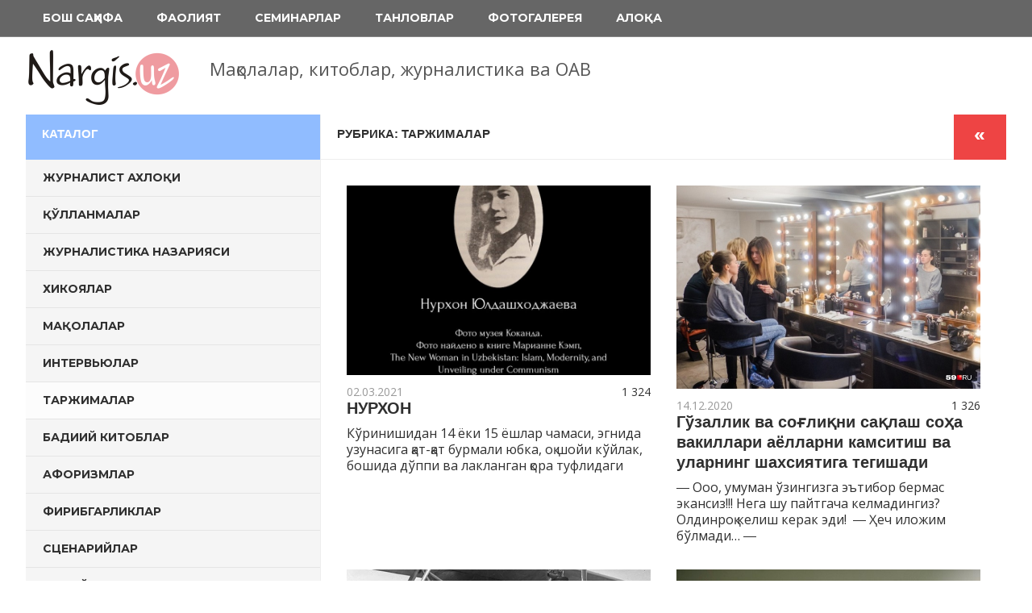

--- FILE ---
content_type: text/html; charset=UTF-8
request_url: https://nargis.uz/?cat=13
body_size: 60963
content:
<!DOCTYPE html>
<html lang="ru-RU" prefix="og: http://ogp.me/ns# fb: http://ogp.me/ns/fb#">

<head>
<meta charset="UTF-8">
<meta name="viewport" content="width=device-width, initial-scale=1">
<link rel="profile" href="http://gmpg.org/xfn/11">
<link rel="pingback" href="https://nargis.uz/xmlrpc.php">

<title>Таржималар &#8212; Nargis.uz</title>
<link rel='dns-prefetch' href='//yastatic.net' />
<link rel='dns-prefetch' href='//fonts.googleapis.com' />
<link rel='dns-prefetch' href='//s.w.org' />
<link rel="alternate" type="application/rss+xml" title="Nargis.uz &raquo; Лента" href="https://nargis.uz/?feed=rss2" />
<link rel="alternate" type="application/rss+xml" title="Nargis.uz &raquo; Лента комментариев" href="https://nargis.uz/?feed=comments-rss2" />
<link rel="alternate" type="application/rss+xml" title="Nargis.uz &raquo; Лента рубрики Таржималар" href="https://nargis.uz/?feed=rss2&#038;cat=13" />
		<script type="text/javascript">
			window._wpemojiSettings = {"baseUrl":"https:\/\/s.w.org\/images\/core\/emoji\/2.3\/72x72\/","ext":".png","svgUrl":"https:\/\/s.w.org\/images\/core\/emoji\/2.3\/svg\/","svgExt":".svg","source":{"concatemoji":"https:\/\/nargis.uz\/wp-includes\/js\/wp-emoji-release.min.js?ver=4.8.25"}};
			!function(t,a,e){var r,i,n,o=a.createElement("canvas"),l=o.getContext&&o.getContext("2d");function c(t){var e=a.createElement("script");e.src=t,e.defer=e.type="text/javascript",a.getElementsByTagName("head")[0].appendChild(e)}for(n=Array("flag","emoji4"),e.supports={everything:!0,everythingExceptFlag:!0},i=0;i<n.length;i++)e.supports[n[i]]=function(t){var e,a=String.fromCharCode;if(!l||!l.fillText)return!1;switch(l.clearRect(0,0,o.width,o.height),l.textBaseline="top",l.font="600 32px Arial",t){case"flag":return(l.fillText(a(55356,56826,55356,56819),0,0),e=o.toDataURL(),l.clearRect(0,0,o.width,o.height),l.fillText(a(55356,56826,8203,55356,56819),0,0),e===o.toDataURL())?!1:(l.clearRect(0,0,o.width,o.height),l.fillText(a(55356,57332,56128,56423,56128,56418,56128,56421,56128,56430,56128,56423,56128,56447),0,0),e=o.toDataURL(),l.clearRect(0,0,o.width,o.height),l.fillText(a(55356,57332,8203,56128,56423,8203,56128,56418,8203,56128,56421,8203,56128,56430,8203,56128,56423,8203,56128,56447),0,0),e!==o.toDataURL());case"emoji4":return l.fillText(a(55358,56794,8205,9794,65039),0,0),e=o.toDataURL(),l.clearRect(0,0,o.width,o.height),l.fillText(a(55358,56794,8203,9794,65039),0,0),e!==o.toDataURL()}return!1}(n[i]),e.supports.everything=e.supports.everything&&e.supports[n[i]],"flag"!==n[i]&&(e.supports.everythingExceptFlag=e.supports.everythingExceptFlag&&e.supports[n[i]]);e.supports.everythingExceptFlag=e.supports.everythingExceptFlag&&!e.supports.flag,e.DOMReady=!1,e.readyCallback=function(){e.DOMReady=!0},e.supports.everything||(r=function(){e.readyCallback()},a.addEventListener?(a.addEventListener("DOMContentLoaded",r,!1),t.addEventListener("load",r,!1)):(t.attachEvent("onload",r),a.attachEvent("onreadystatechange",function(){"complete"===a.readyState&&e.readyCallback()})),(r=e.source||{}).concatemoji?c(r.concatemoji):r.wpemoji&&r.twemoji&&(c(r.twemoji),c(r.wpemoji)))}(window,document,window._wpemojiSettings);
		</script>
		<style type="text/css">
img.wp-smiley,
img.emoji {
	display: inline !important;
	border: none !important;
	box-shadow: none !important;
	height: 1em !important;
	width: 1em !important;
	margin: 0 .07em !important;
	vertical-align: -0.1em !important;
	background: none !important;
	padding: 0 !important;
}
</style>
<link rel='stylesheet' id='contact-form-7-css'  href='https://nargis.uz/wp-content/plugins/contact-form-7/includes/css/styles.css?ver=4.8' type='text/css' media='all' />
<link rel='stylesheet' id='profile-widget-ninja-frontend-css'  href='https://nargis.uz/wp-content/plugins/profile-widget-ninja/css/profile_widget_ninja.css' type='text/css' media='all' />
<link rel='stylesheet' id='admiral-stylesheet-css'  href='https://nargis.uz/wp-content/themes/admiral/style.css?ver=10.0.2' type='text/css' media='all' />
<link rel='stylesheet' id='genericons-css'  href='https://nargis.uz/wp-content/themes/admiral/css/genericons/genericons.css?ver=3.4.1' type='text/css' media='all' />
<link rel='stylesheet' id='admiral-default-fonts-css'  href='//fonts.googleapis.com/css?family=Open+Sans%3A400%2C400italic%2C700%2C700italic%7CMontserrat%3A400%2C400italic%2C700%2C700italic&#038;subset=latin%2Clatin-ext' type='text/css' media='all' />
<link rel='stylesheet' id='admiral-flexslider-css'  href='https://nargis.uz/wp-content/themes/admiral/css/flexslider.css?ver=4.8.25' type='text/css' media='all' />
<script type='text/javascript' src='https://nargis.uz/wp-includes/js/jquery/jquery.js?ver=1.12.4'></script>
<script type='text/javascript' src='https://nargis.uz/wp-includes/js/jquery/jquery-migrate.min.js?ver=1.4.1'></script>
<script type='text/javascript' async src='//yastatic.net/share2/share.js'></script>
<!--[if lt IE 9]>
<script type='text/javascript' src='https://nargis.uz/wp-content/themes/admiral/js/html5shiv.min.js?ver=3.7.3'></script>
<![endif]-->
<script type='text/javascript'>
/* <![CDATA[ */
var admiral_menu_title = "\u041d\u0430\u0432\u0438\u0433\u0430\u0446\u0438\u044f";
/* ]]> */
</script>
<script type='text/javascript' src='https://nargis.uz/wp-content/themes/admiral/js/navigation.js?ver=20160421'></script>
<script type='text/javascript' src='https://nargis.uz/wp-content/themes/admiral/js/sidebar.js?ver=20160421'></script>
<script type='text/javascript' src='https://nargis.uz/wp-content/themes/admiral/js/jquery.flexslider-min.js?ver=2.6.0'></script>
<script type='text/javascript'>
/* <![CDATA[ */
var admiral_slider_params = {"animation":"fade","speed":"7000"};
/* ]]> */
</script>
<script type='text/javascript' src='https://nargis.uz/wp-content/themes/admiral/js/slider.js?ver=4.8.25'></script>
<link rel='https://api.w.org/' href='https://nargis.uz/index.php?rest_route=/' />
<link rel="EditURI" type="application/rsd+xml" title="RSD" href="https://nargis.uz/xmlrpc.php?rsd" />
<link rel="wlwmanifest" type="application/wlwmanifest+xml" href="https://nargis.uz/wp-includes/wlwmanifest.xml" /> 
<meta name="generator" content="WordPress 4.8.25" />
<style>
.ya-share2__link{border: none!important;box-shadow:none!important;}
.ya-share2__container {display: inline-block;}
.ya-share2__list{padding: 0!important;margin: 0!important;}
.ya-share2__item {padding: 0!important;background:none!important;}
</style>
<style type="text/css" id="custom-background-css">
body.custom-background { background-color: #ffffff; }
</style>
<link rel="icon" href="https://nargis.uz/wp-content/uploads/2017/10/cropped-pencil-34532_960_720-32x32.png" sizes="32x32" />
<link rel="icon" href="https://nargis.uz/wp-content/uploads/2017/10/cropped-pencil-34532_960_720-192x192.png" sizes="192x192" />
<link rel="apple-touch-icon-precomposed" href="https://nargis.uz/wp-content/uploads/2017/10/cropped-pencil-34532_960_720-180x180.png" />
<meta name="msapplication-TileImage" content="https://nargis.uz/wp-content/uploads/2017/10/cropped-pencil-34532_960_720-270x270.png" />

<!-- START - Facebook Open Graph, Google+ and Twitter Card Tags 2.0.8.2 -->
 <!-- Facebook Open Graph -->
  <meta property="og:locale" content="ru_RU"/>
  <meta property="og:site_name" content="Nargis.uz"/>
  <meta property="og:title" content="Таржималар"/>
  <meta property="og:url" content="https://nargis.uz/?cat=13"/>
  <meta property="og:type" content="article"/>
  <meta property="og:description" content="Мақолалар, китоблар, журналистика ва ОАВ"/>
 <!-- Google+ / Schema.org -->
  <meta itemprop="name" content="Таржималар"/>
  <meta itemprop="description" content="Мақолалар, китоблар, журналистика ва ОАВ"/>
 <!-- Twitter Cards -->
  <meta name="twitter:title" content="Таржималар"/>
  <meta name="twitter:url" content="https://nargis.uz/?cat=13"/>
  <meta name="twitter:description" content="Мақолалар, китоблар, журналистика ва ОАВ"/>
  <meta name="twitter:card" content="summary_large_image"/>
 <!-- SEO -->
 <!-- Misc. tags -->
<!-- END - Facebook Open Graph, Google+ and Twitter Card Tags 2.0.8.2 -->

</head>

<body class="archive category category-13 custom-background wp-custom-logo post-layout-two-columns">

	<div id="page" class="hfeed site">

		<a class="skip-link screen-reader-text" href="#content">Перейти к содержимому</a>

		<div id="header-top" class="header-bar-wrap">

			
	<div id="header-bar" class="header-bar container clearfix">

		
		<nav id="main-navigation" class="primary-navigation navigation clearfix" role="navigation">

			<div class="main-navigation-menu-wrap">
				<ul id="menu-menu-1" class="main-navigation-menu"><li id="menu-item-20" class="menu-item menu-item-type-post_type menu-item-object-page menu-item-home menu-item-20"><a href="https://nargis.uz/">Бош саҳифа</a></li>
<li id="menu-item-36" class="menu-item menu-item-type-post_type menu-item-object-page menu-item-36"><a href="https://nargis.uz/?page_id=34">Фаолият</a></li>
<li id="menu-item-38" class="menu-item menu-item-type-taxonomy menu-item-object-category menu-item-38"><a href="https://nargis.uz/?cat=5">Семинарлар</a></li>
<li id="menu-item-39" class="menu-item menu-item-type-taxonomy menu-item-object-category menu-item-39"><a href="https://nargis.uz/?cat=6">Танловлар</a></li>
<li id="menu-item-37" class="menu-item menu-item-type-post_type menu-item-object-page menu-item-37"><a href="https://nargis.uz/?page_id=32">Фотогалерея</a></li>
<li id="menu-item-218" class="menu-item menu-item-type-post_type menu-item-object-page menu-item-218"><a href="https://nargis.uz/?page_id=216">Алоқа</a></li>
</ul>			</div>

		</nav><!-- #main-navigation -->

	</div>
		</div>

		<header id="masthead" class="site-header clearfix" role="banner">

			<div class="header-main container clearfix">





				<div id="logo" class="site-branding clearfix">











					<a href="https://nargis.uz/" class="custom-logo-link" rel="home" itemprop="url"><img width="190" height="68" src="https://nargis.uz/wp-content/uploads/2017/10/cropped-shap24.png" class="custom-logo" alt="Nargis.uz" itemprop="logo" /></a>






					






				</div><!-- .site-branding -->






				
		<p class="site-description">Мақолалар, китоблар, журналистика ва ОАВ</p>

	
				

			</div><!-- .header-main -->

			
		</header><!-- #masthead -->

		<div id="content" class="site-content container clearfix">











	<section id="primary" class="content-archive content-area">
		<main id="main" class="site-main" role="main">

		
			<header class="page-header">

				<h1 class="archive-title">Рубрика: Таржималар</h1>
			</header><!-- .page-header -->

			
			<div id="post-wrapper" class="post-wrapper clearfix">

				
<div class="post-column clearfix">

	<article id="post-3318" class="post-3318 post type-post status-publish format-standard has-post-thumbnail hentry category-13 tag-569 tag-568">







		
		<a href="https://nargis.uz/?p=3318" rel="bookmark">
			<img width="820" height="510" src="https://nargis.uz/wp-content/uploads/2021/03/87e5aef305830fcd20be5-820x510.jpg" class="attachment-post-thumbnail size-post-thumbnail wp-post-image" alt="" />		</a>

	
		<header class="entry-header">

<div class="view">
    1&nbsp;324</div>

			<div class="entry-meta"><span class="meta-date"><a href="https://nargis.uz/?p=3318" title="20:36" rel="bookmark"><time class="entry-date published updated" datetime="2021-03-02T20:36:37+00:00">02.03.2021</time></a>
</span></div>
			<h2 class="entry-title"><a href="https://nargis.uz/?p=3318" rel="bookmark">НУРХОН</a></h2>
		</header><!-- .entry-header -->

		<div class="entry-content entry-excerpt clearfix">
			<p>Кўринишидан 14 ёки 15 ёшлар чамаси, эгнида узунасига қат-қат бурмали юбка, оқ шойи кўйлак, бошида дўппи ва лакланган қора туфлидаги</p>
		</div><!-- .entry-content -->

	</article>

</div>

<div class="post-column clearfix">

	<article id="post-3197" class="post-3197 post type-post status-publish format-standard has-post-thumbnail hentry category-13 tag-538 tag-537">







		
		<a href="https://nargis.uz/?p=3197" rel="bookmark">
			<img width="727" height="485" src="https://nargis.uz/wp-content/uploads/2020/12/21f91a354f7d850821874e88d272ff3b1530eff44_727_485_c.jpg" class="attachment-post-thumbnail size-post-thumbnail wp-post-image" alt="" srcset="https://nargis.uz/wp-content/uploads/2020/12/21f91a354f7d850821874e88d272ff3b1530eff44_727_485_c.jpg 727w, https://nargis.uz/wp-content/uploads/2020/12/21f91a354f7d850821874e88d272ff3b1530eff44_727_485_c-300x200.jpg 300w, https://nargis.uz/wp-content/uploads/2020/12/21f91a354f7d850821874e88d272ff3b1530eff44_727_485_c-120x80.jpg 120w, https://nargis.uz/wp-content/uploads/2020/12/21f91a354f7d850821874e88d272ff3b1530eff44_727_485_c-480x320.jpg 480w" sizes="(max-width: 727px) 100vw, 727px" />		</a>

	
		<header class="entry-header">

<div class="view">
    1&nbsp;326</div>

			<div class="entry-meta"><span class="meta-date"><a href="https://nargis.uz/?p=3197" title="22:04" rel="bookmark"><time class="entry-date published updated" datetime="2020-12-14T22:04:57+00:00">14.12.2020</time></a>
</span></div>
			<h2 class="entry-title"><a href="https://nargis.uz/?p=3197" rel="bookmark">Гўзаллик ва соғлиқни сақлаш соҳа вакиллари аёлларни камситиш ва уларнинг шахсиятига тегишади </a></h2>
		</header><!-- .entry-header -->

		<div class="entry-content entry-excerpt clearfix">
			<p>― Ооо, умуман ўзингизга эътибор бермас экансиз!!! Нега шу пайтгача келмадингиз? Олдинроқ келиш керак эди!  ― Ҳеч иложим бўлмади… ―</p>
		</div><!-- .entry-content -->

	</article>

</div>

<div class="post-column clearfix">

	<article id="post-3167" class="post-3167 post type-post status-publish format-standard has-post-thumbnail hentry category-13 tag-529 tag-534">







		
		<a href="https://nargis.uz/?p=3167" rel="bookmark">
			<img width="700" height="510" src="https://nargis.uz/wp-content/uploads/2020/10/3-1-700x510.jpg" class="attachment-post-thumbnail size-post-thumbnail wp-post-image" alt="" srcset="https://nargis.uz/wp-content/uploads/2020/10/3-1-700x510.jpg 700w, https://nargis.uz/wp-content/uploads/2020/10/3-1-90x65.jpg 90w" sizes="(max-width: 700px) 100vw, 700px" />		</a>

	
		<header class="entry-header">

<div class="view">
    1&nbsp;591</div>

			<div class="entry-meta"><span class="meta-date"><a href="https://nargis.uz/?p=3167" title="13:49" rel="bookmark"><time class="entry-date published updated" datetime="2020-10-23T13:49:34+00:00">23.10.2020</time></a>
</span></div>
			<h2 class="entry-title"><a href="https://nargis.uz/?p=3167" rel="bookmark">ДУНЁНИ ЎЗГАРТИРГАН АЁЛЛАР</a></h2>
		</header><!-- .entry-header -->

		<div class="entry-content entry-excerpt clearfix">
			<p>Улар кучли ирода соҳибалари бўлиб, хавф-хатардан қўрқишмаган. Ўзлари яшаган даврдан анчагина олдинда юришган.  Агарда сиз бирор бир ишга қўл уриб,</p>
		</div><!-- .entry-content -->

	</article>

</div>

<div class="post-column clearfix">

	<article id="post-2958" class="post-2958 post type-post status-publish format-standard has-post-thumbnail hentry category-13 tag-47 tag-235 tag-504">







		
		<a href="https://nargis.uz/?p=2958" rel="bookmark">
			<img width="640" height="427" src="https://nargis.uz/wp-content/uploads/2020/03/RIAN_591290.HR_.ru_-640x427.jpg" class="attachment-post-thumbnail size-post-thumbnail wp-post-image" alt="" srcset="https://nargis.uz/wp-content/uploads/2020/03/RIAN_591290.HR_.ru_-640x427.jpg 640w, https://nargis.uz/wp-content/uploads/2020/03/RIAN_591290.HR_.ru_-640x427-300x200.jpg 300w, https://nargis.uz/wp-content/uploads/2020/03/RIAN_591290.HR_.ru_-640x427-120x80.jpg 120w, https://nargis.uz/wp-content/uploads/2020/03/RIAN_591290.HR_.ru_-640x427-480x320.jpg 480w" sizes="(max-width: 640px) 100vw, 640px" />		</a>

	
		<header class="entry-header">

<div class="view">
    1&nbsp;455</div>

			<div class="entry-meta"><span class="meta-date"><a href="https://nargis.uz/?p=2958" title="16:55" rel="bookmark"><time class="entry-date published updated" datetime="2020-03-23T16:55:32+00:00">23.03.2020</time></a>
</span></div>
			<h2 class="entry-title"><a href="https://nargis.uz/?p=2958" rel="bookmark">Гапир! Сен буни уддалайсан</a></h2>
		</header><!-- .entry-header -->

		<div class="entry-content entry-excerpt clearfix">
			<p>Ромена Августова Боланинг нутқини (айниқса, имконсиз ҳолатларда) шакллантириш ҳақида (4-қисм. Боши аввалги саҳифаларда) “Ҳеч ким кирмасин”, дейди Вера эшикни маҳкам</p>
		</div><!-- .entry-content -->

	</article>

</div>

<div class="post-column clearfix">

	<article id="post-2822" class="post-2822 post type-post status-publish format-standard has-post-thumbnail hentry category-13 tag-182 tag-483">







		
		<a href="https://nargis.uz/?p=2822" rel="bookmark">
			<img width="820" height="510" src="https://nargis.uz/wp-content/uploads/2020/01/Dau_b-820x510.jpg" class="attachment-post-thumbnail size-post-thumbnail wp-post-image" alt="" />		</a>

	
		<header class="entry-header">

<div class="view">
    1&nbsp;521</div>

			<div class="entry-meta"><span class="meta-date"><a href="https://nargis.uz/?p=2822" title="15:59" rel="bookmark"><time class="entry-date published updated" datetime="2020-01-26T15:59:14+00:00">26.01.2020</time></a>
</span></div>
			<h2 class="entry-title"><a href="https://nargis.uz/?p=2822" rel="bookmark">Гапир! Сен буни уддалайсан</a></h2>
		</header><!-- .entry-header -->

		<div class="entry-content entry-excerpt clearfix">
			<p>Ромена Августова Боланинг нутқини (айниқса, имконсиз ҳолатларда) шакллантириш ҳақида (3-қисм. Давоми) Фарзандингиз ўзининг соғлом тенгқурларига етиб олиши учун қанча куч</p>
		</div><!-- .entry-content -->

	</article>

</div>

<div class="post-column clearfix">

	<article id="post-2817" class="post-2817 post type-post status-publish format-standard has-post-thumbnail hentry category-13">







		
		<a href="https://nargis.uz/?p=2817" rel="bookmark">
			<img width="570" height="510" src="https://nargis.uz/wp-content/uploads/2020/01/govori-ty-eto-mozhesh-kak-razvivat-rech-rebenka-i-uchit-ego-chitat-osobenno-v-beznadezhnyh-slucha-ro-570x510.jpg" class="attachment-post-thumbnail size-post-thumbnail wp-post-image" alt="" />		</a>

	
		<header class="entry-header">

<div class="view">
    1&nbsp;551</div>

			<div class="entry-meta"><span class="meta-date"><a href="https://nargis.uz/?p=2817" title="21:12" rel="bookmark"><time class="entry-date published updated" datetime="2020-01-17T21:12:21+00:00">17.01.2020</time></a>
</span></div>
			<h2 class="entry-title"><a href="https://nargis.uz/?p=2817" rel="bookmark">Гапир! Сен буни уддалайсан</a></h2>
		</header><!-- .entry-header -->

		<div class="entry-content entry-excerpt clearfix">
			<p>Ромена Августова (2-қисм) Боланинг нутқини (айниқса, имконсиз ҳолатларда) шакллантириш ҳақида (Давоми. Боши аввалги саҳифаларда) Сир-синоатга бой болажон … Бу дунёда</p>
		</div><!-- .entry-content -->

	</article>

</div>

<div class="post-column clearfix">

	<article id="post-2793" class="post-2793 post type-post status-publish format-standard has-post-thumbnail hentry category-13 tag-235">







		
		<a href="https://nargis.uz/?p=2793" rel="bookmark">
			<img width="570" height="510" src="https://nargis.uz/wp-content/uploads/2020/01/govori-ty-eto-mozhesh-kak-razvivat-rech-rebenka-i-uchit-ego-chitat-osobenno-v-beznadezhnyh-slucha-ro-570x510.jpg" class="attachment-post-thumbnail size-post-thumbnail wp-post-image" alt="" />		</a>

	
		<header class="entry-header">

<div class="view">
    1&nbsp;780</div>

			<div class="entry-meta"><span class="meta-date"><a href="https://nargis.uz/?p=2793" title="19:23" rel="bookmark"><time class="entry-date published updated" datetime="2020-01-08T19:23:53+00:00">08.01.2020</time></a>
</span></div>
			<h2 class="entry-title"><a href="https://nargis.uz/?p=2793" rel="bookmark">Гапир! Сен буни уддалайсан</a></h2>
		</header><!-- .entry-header -->

		<div class="entry-content entry-excerpt clearfix">
			<p>Ромена Августова Боланинг нутқини (айниқса, имконсиз ҳолатларда) шакллантириш ҳақида Қалб кўзи “Буни уларга ҳеч ким ўргатмаган, бу уларнинг қонида, табиатида</p>
		</div><!-- .entry-content -->

	</article>

</div>

<div class="post-column clearfix">

	<article id="post-2144" class="post-2144 post type-post status-publish format-standard has-post-thumbnail hentry category-13 tag-389 tag-303 tag-441">







		
		<a href="https://nargis.uz/?p=2144" rel="bookmark">
			<img width="500" height="334" src="https://nargis.uz/wp-content/uploads/2019/04/11906.jpg" class="attachment-post-thumbnail size-post-thumbnail wp-post-image" alt="" srcset="https://nargis.uz/wp-content/uploads/2019/04/11906.jpg 500w, https://nargis.uz/wp-content/uploads/2019/04/11906-300x200.jpg 300w, https://nargis.uz/wp-content/uploads/2019/04/11906-120x80.jpg 120w, https://nargis.uz/wp-content/uploads/2019/04/11906-480x320.jpg 480w" sizes="(max-width: 500px) 100vw, 500px" />		</a>

	
		<header class="entry-header">

<div class="view">
    1&nbsp;643</div>

			<div class="entry-meta"><span class="meta-date"><a href="https://nargis.uz/?p=2144" title="09:25" rel="bookmark"><time class="entry-date published updated" datetime="2018-11-12T09:25:14+00:00">12.11.2018</time></a>
</span></div>
			<h2 class="entry-title"><a href="https://nargis.uz/?p=2144" rel="bookmark">ИККИ ЧАПАНИ</a></h2>
		</header><!-- .entry-header -->

		<div class="entry-content entry-excerpt clearfix">
			<p>Ёқуб Умер  ўғли Ёзнинг иссиқ кунларидан бири эди. Товуқлар девор тагида тумушуқларини очганларича, ҳаракатсиз қотишган. Уларнинг оғир нафас олишларини узоқдан</p>
		</div><!-- .entry-content -->

	</article>

</div>

<div class="post-column clearfix">

	<article id="post-2149" class="post-2149 post type-post status-publish format-standard has-post-thumbnail hentry category-13 tag-389 tag-442 tag-303">







		
		<a href="https://nargis.uz/?p=2149" rel="bookmark">
			<img width="820" height="510" src="https://nargis.uz/wp-content/uploads/2019/04/depositphotos_68985757-stock-photo-little-boy-playing-flute-in-820x510.jpg" class="attachment-post-thumbnail size-post-thumbnail wp-post-image" alt="" />		</a>

	
		<header class="entry-header">

<div class="view">
    1&nbsp;873</div>

			<div class="entry-meta"><span class="meta-date"><a href="https://nargis.uz/?p=2149" title="12:35" rel="bookmark"><time class="entry-date published updated" datetime="2018-07-24T12:35:37+00:00">24.07.2018</time></a>
</span></div>
			<h2 class="entry-title"><a href="https://nargis.uz/?p=2149" rel="bookmark">МУҲТАРАМ</a></h2>
		</header><!-- .entry-header -->

		<div class="entry-content entry-excerpt clearfix">
			<p>Ёқуб Умер ўғли Қўйниларида  бир ҳафталик ҳасрат, дилларида қурбон бўлаётганлари ҳақида оғир уй. Барчаси бир-бирига ўхшаш. Мунчоқдек дасхат билан битилган</p>
		</div><!-- .entry-content -->

	</article>

</div>

<div class="post-column clearfix">

	<article id="post-1366" class="post-1366 post type-post status-publish format-standard has-post-thumbnail hentry category-13 tag-328 tag-192 tag-327 tag-104">







		
		<a href="https://nargis.uz/?p=1366" rel="bookmark">
			<img width="640" height="427" src="https://nargis.uz/wp-content/uploads/2018/06/2-z23-72696e5f-7428-4227-84b6-c4374962625c.jpg" class="attachment-post-thumbnail size-post-thumbnail wp-post-image" alt="" srcset="https://nargis.uz/wp-content/uploads/2018/06/2-z23-72696e5f-7428-4227-84b6-c4374962625c.jpg 640w, https://nargis.uz/wp-content/uploads/2018/06/2-z23-72696e5f-7428-4227-84b6-c4374962625c-300x200.jpg 300w, https://nargis.uz/wp-content/uploads/2018/06/2-z23-72696e5f-7428-4227-84b6-c4374962625c-120x80.jpg 120w, https://nargis.uz/wp-content/uploads/2018/06/2-z23-72696e5f-7428-4227-84b6-c4374962625c-480x320.jpg 480w" sizes="(max-width: 640px) 100vw, 640px" />		</a>

	
		<header class="entry-header">

<div class="view">
    2&nbsp;060</div>

			<div class="entry-meta"><span class="meta-date"><a href="https://nargis.uz/?p=1366" title="10:58" rel="bookmark"><time class="entry-date published updated" datetime="2018-06-06T10:58:28+00:00">06.06.2018</time></a>
</span></div>
			<h2 class="entry-title"><a href="https://nargis.uz/?p=1366" rel="bookmark">Валерий Фальков: “Университетлар кадр тайёрлаш билан шуғулланиши эмас, ҳаёт учун таълим бериши керак”</a></h2>
		</header><!-- .entry-header -->

		<div class="entry-content entry-excerpt clearfix">
			<p> Собиқ Иттифоқнинг собиқ республикаларида гуманитар таълим ва илм ўз ривожи анча суст. 1960- йиллардан сўнг  ижтимоий гуманитар фанлар ривожи мамлакатда кескин пасайди ва 1970–1990- йилларда бошқа мамлакатлар ривожидан ортда қолди.  </p>
		</div><!-- .entry-content -->

	</article>

</div>

			</div>

			
		<div class="post-pagination clearfix">
			<span class='page-numbers current'>1</span>
<a class='page-numbers' href='https://nargis.uz/?cat=13&#038;paged=2'>2</a>
<a class="next page-numbers" href="https://nargis.uz/?cat=13&#038;paged=2"><span class="screen-reader-text">Следующие записи</span>&raquo;</a>		</div>

	
		
		</main><!-- #main -->
	</section><!-- #primary -->

	
	<section id="secondary" class="main-sidebar widget-area clearfix" role="complementary">

		<header class="sidebar-header clearfix">

			
				<h2 class="sidebar-title">каталог</h2>

			
		</header>

		
		<div id="sidebar-navigation-wrap" class="secondary-navigation-wrap">

			<nav id="sidebar-navigation" class="secondary-navigation navigation clearfix" role="navigation">
				<ul id="menu-menu2" class="sidebar-navigation-menu"><li id="menu-item-46" class="menu-item menu-item-type-taxonomy menu-item-object-category menu-item-46"><a href="https://nargis.uz/?cat=7">Журналист ахлоқи</a></li>
<li id="menu-item-58" class="menu-item menu-item-type-taxonomy menu-item-object-category menu-item-58"><a href="https://nargis.uz/?cat=8">Қўлланмалар</a></li>
<li id="menu-item-47" class="menu-item menu-item-type-taxonomy menu-item-object-category menu-item-47"><a href="https://nargis.uz/?cat=9">Журналистика назарияси</a></li>
<li id="menu-item-56" class="menu-item menu-item-type-taxonomy menu-item-object-category menu-item-56"><a href="https://nargis.uz/?cat=10">Хикоялар</a></li>
<li id="menu-item-50" class="menu-item menu-item-type-taxonomy menu-item-object-category menu-item-50"><a href="https://nargis.uz/?cat=11">Мақолалар</a></li>
<li id="menu-item-49" class="menu-item menu-item-type-taxonomy menu-item-object-category menu-item-49"><a href="https://nargis.uz/?cat=12">Интервьюлар</a></li>
<li id="menu-item-54" class="menu-item menu-item-type-taxonomy menu-item-object-category current-menu-item menu-item-54"><a href="https://nargis.uz/?cat=13">Таржималар</a></li>
<li id="menu-item-42" class="menu-item menu-item-type-taxonomy menu-item-object-category menu-item-42"><a href="https://nargis.uz/?cat=15">Бадиий китоблар</a></li>
<li id="menu-item-41" class="menu-item menu-item-type-taxonomy menu-item-object-category menu-item-41"><a href="https://nargis.uz/?cat=16">Афоризмлар</a></li>
<li id="menu-item-55" class="menu-item menu-item-type-taxonomy menu-item-object-category menu-item-55"><a href="https://nargis.uz/?cat=17">Фирибгарликлар</a></li>
<li id="menu-item-53" class="menu-item menu-item-type-taxonomy menu-item-object-category menu-item-53"><a href="https://nargis.uz/?cat=18">Сценарийлар</a></li>
<li id="menu-item-48" class="menu-item menu-item-type-taxonomy menu-item-object-category menu-item-48"><a href="https://nargis.uz/?cat=19">Илмий мақолалар</a></li>
<li id="menu-item-43" class="menu-item menu-item-type-taxonomy menu-item-object-category menu-item-43"><a href="https://nargis.uz/?cat=20">Бир хукм изидан&#8230;</a></li>
<li id="menu-item-57" class="menu-item menu-item-type-taxonomy menu-item-object-category menu-item-57"><a href="https://nargis.uz/?cat=21">Шогирдлар ижодидан</a></li>
<li id="menu-item-45" class="menu-item menu-item-type-taxonomy menu-item-object-category menu-item-45"><a href="https://nargis.uz/?cat=22">Детектив қиссалар</a></li>
<li id="menu-item-44" class="menu-item menu-item-type-taxonomy menu-item-object-category menu-item-44"><a href="https://nargis.uz/?cat=23">Грант ва танловлар</a></li>
</ul>			</nav><!-- #main-navigation -->

		</div>





		
		<aside id="profile_widget_ninja-2" class="widget widget_profile_widget_ninja clearfix">            <div class="pwn-profile-widget-ninja-wrapper pwn-profile-widget-ninja-layout-center pwn-layout-style-style1 pwn-profile-widget-ninja-avatar-round">
                <div class="pwn-profile-widget-ninja-cover-pic" style="background-image: url(http://nargis.uz/wp-content/uploads/2017/09/blue-geometric-technological-background_1055-1907.jpg);"></div><div class="pwn-container-bottom-wrapper" style=""><img src="http://nargis.uz/wp-content/uploads/2017/10/slideshow.jpg" alt="Наргис Қосимова" width="170" height="170" class="profile-avatar" style="margin-top: -105px;" /><h4>Наргис Қосимова</h4><div class="pwn-description">Сиз билан nargis.uz сайти орқали дийдорлашиб турганимдан хурсандман.</div><div class="pwn-description-container"><a href="http://nargis.uz/?page_id=133" target="_blank" class="pwn-read-more">Батафсил...</a></div></div><div class="pwn-container-social-links" style=""><a href="mailto:nargis69@bk.ru" target="_blank"><img src="https://nargis.uz/wp-content/plugins/profile-widget-ninja/icons/email-1-32x32.png" alt="Email" width="32" height="32" /></a><a href="https://www.facebook.com/nargis.kosimova.5" target="_blank"><img src="https://nargis.uz/wp-content/plugins/profile-widget-ninja/icons/facebook-1-32x32.png" alt="Facebook" width="32" height="32" /></a><a href="#" target="_blank"><img src="https://nargis.uz/wp-content/plugins/profile-widget-ninja/icons/twitter-1-32x32.png" alt="Twitter" width="32" height="32" /></a><a href="#" target="_blank"><img src="https://nargis.uz/wp-content/plugins/profile-widget-ninja/icons/linkedin-1-32x32.png" alt="LinkedIn" width="32" height="32" /></a><a href="#" target="_blank"><img src="https://nargis.uz/wp-content/plugins/profile-widget-ninja/icons/instagram-1-32x32.png" alt="Instagram" width="32" height="32" /></a></div>            </div>
            </aside><aside id="search-2" class="widget widget_search clearfix">
<form role="search" method="get" class="search-form" action="https://nargis.uz/">
	<label>
		<span class="screen-reader-text">Қидириш:</span>
		<input type="search" class="search-field"
			placeholder="Қидириш &hellip;"
			value="" name="s"
			title="Қидириш:" />
	</label>
	<button type="submit" class="search-submit">
		<span class="genericon-search"></span>
		<span class="screen-reader-text">Қидириш</span>
	</button>
</form>
</aside><aside id="archives-2" class="widget widget_archive clearfix"><div class="widget-header"><h3 class="widget-title">Архив</h3></div>		<label class="screen-reader-text" for="archives-dropdown-2">Архив</label>
		<select id="archives-dropdown-2" name="archive-dropdown" onchange='document.location.href=this.options[this.selectedIndex].value;'>
			
			<option value="">Выберите месяц</option>
				<option value='https://nargis.uz/?m=202509'> Сентябрь 2025 &nbsp;(4)</option>
	<option value='https://nargis.uz/?m=202508'> Август 2025 &nbsp;(1)</option>
	<option value='https://nargis.uz/?m=202507'> Июль 2025 &nbsp;(1)</option>
	<option value='https://nargis.uz/?m=202505'> Май 2025 &nbsp;(1)</option>
	<option value='https://nargis.uz/?m=202504'> Апрель 2025 &nbsp;(1)</option>
	<option value='https://nargis.uz/?m=202502'> Февраль 2025 &nbsp;(1)</option>
	<option value='https://nargis.uz/?m=202412'> Декабрь 2024 &nbsp;(1)</option>
	<option value='https://nargis.uz/?m=202409'> Сентябрь 2024 &nbsp;(1)</option>
	<option value='https://nargis.uz/?m=202403'> Март 2024 &nbsp;(2)</option>
	<option value='https://nargis.uz/?m=202312'> Декабрь 2023 &nbsp;(1)</option>
	<option value='https://nargis.uz/?m=202311'> Ноябрь 2023 &nbsp;(3)</option>
	<option value='https://nargis.uz/?m=202303'> Март 2023 &nbsp;(2)</option>
	<option value='https://nargis.uz/?m=202301'> Январь 2023 &nbsp;(2)</option>
	<option value='https://nargis.uz/?m=202211'> Ноябрь 2022 &nbsp;(2)</option>
	<option value='https://nargis.uz/?m=202210'> Октябрь 2022 &nbsp;(7)</option>
	<option value='https://nargis.uz/?m=202209'> Сентябрь 2022 &nbsp;(2)</option>
	<option value='https://nargis.uz/?m=202208'> Август 2022 &nbsp;(4)</option>
	<option value='https://nargis.uz/?m=202207'> Июль 2022 &nbsp;(3)</option>
	<option value='https://nargis.uz/?m=202206'> Июнь 2022 &nbsp;(3)</option>
	<option value='https://nargis.uz/?m=202205'> Май 2022 &nbsp;(4)</option>
	<option value='https://nargis.uz/?m=202204'> Апрель 2022 &nbsp;(1)</option>
	<option value='https://nargis.uz/?m=202203'> Март 2022 &nbsp;(3)</option>
	<option value='https://nargis.uz/?m=202201'> Январь 2022 &nbsp;(4)</option>
	<option value='https://nargis.uz/?m=202112'> Декабрь 2021 &nbsp;(6)</option>
	<option value='https://nargis.uz/?m=202111'> Ноябрь 2021 &nbsp;(8)</option>
	<option value='https://nargis.uz/?m=202110'> Октябрь 2021 &nbsp;(7)</option>
	<option value='https://nargis.uz/?m=202109'> Сентябрь 2021 &nbsp;(4)</option>
	<option value='https://nargis.uz/?m=202108'> Август 2021 &nbsp;(7)</option>
	<option value='https://nargis.uz/?m=202107'> Июль 2021 &nbsp;(4)</option>
	<option value='https://nargis.uz/?m=202106'> Июнь 2021 &nbsp;(6)</option>
	<option value='https://nargis.uz/?m=202105'> Май 2021 &nbsp;(14)</option>
	<option value='https://nargis.uz/?m=202104'> Апрель 2021 &nbsp;(11)</option>
	<option value='https://nargis.uz/?m=202103'> Март 2021 &nbsp;(16)</option>
	<option value='https://nargis.uz/?m=202102'> Февраль 2021 &nbsp;(6)</option>
	<option value='https://nargis.uz/?m=202101'> Январь 2021 &nbsp;(11)</option>
	<option value='https://nargis.uz/?m=202012'> Декабрь 2020 &nbsp;(7)</option>
	<option value='https://nargis.uz/?m=202011'> Ноябрь 2020 &nbsp;(2)</option>
	<option value='https://nargis.uz/?m=202010'> Октябрь 2020 &nbsp;(5)</option>
	<option value='https://nargis.uz/?m=202009'> Сентябрь 2020 &nbsp;(4)</option>
	<option value='https://nargis.uz/?m=202008'> Август 2020 &nbsp;(3)</option>
	<option value='https://nargis.uz/?m=202007'> Июль 2020 &nbsp;(7)</option>
	<option value='https://nargis.uz/?m=202006'> Июнь 2020 &nbsp;(5)</option>
	<option value='https://nargis.uz/?m=202005'> Май 2020 &nbsp;(4)</option>
	<option value='https://nargis.uz/?m=202004'> Апрель 2020 &nbsp;(9)</option>
	<option value='https://nargis.uz/?m=202003'> Март 2020 &nbsp;(8)</option>
	<option value='https://nargis.uz/?m=202002'> Февраль 2020 &nbsp;(9)</option>
	<option value='https://nargis.uz/?m=202001'> Январь 2020 &nbsp;(13)</option>
	<option value='https://nargis.uz/?m=201912'> Декабрь 2019 &nbsp;(24)</option>
	<option value='https://nargis.uz/?m=201911'> Ноябрь 2019 &nbsp;(30)</option>
	<option value='https://nargis.uz/?m=201910'> Октябрь 2019 &nbsp;(41)</option>
	<option value='https://nargis.uz/?m=201909'> Сентябрь 2019 &nbsp;(7)</option>
	<option value='https://nargis.uz/?m=201908'> Август 2019 &nbsp;(3)</option>
	<option value='https://nargis.uz/?m=201906'> Июнь 2019 &nbsp;(3)</option>
	<option value='https://nargis.uz/?m=201905'> Май 2019 &nbsp;(1)</option>
	<option value='https://nargis.uz/?m=201904'> Апрель 2019 &nbsp;(7)</option>
	<option value='https://nargis.uz/?m=201903'> Март 2019 &nbsp;(5)</option>
	<option value='https://nargis.uz/?m=201902'> Февраль 2019 &nbsp;(9)</option>
	<option value='https://nargis.uz/?m=201901'> Январь 2019 &nbsp;(7)</option>
	<option value='https://nargis.uz/?m=201812'> Декабрь 2018 &nbsp;(8)</option>
	<option value='https://nargis.uz/?m=201811'> Ноябрь 2018 &nbsp;(7)</option>
	<option value='https://nargis.uz/?m=201810'> Октябрь 2018 &nbsp;(3)</option>
	<option value='https://nargis.uz/?m=201809'> Сентябрь 2018 &nbsp;(7)</option>
	<option value='https://nargis.uz/?m=201808'> Август 2018 &nbsp;(2)</option>
	<option value='https://nargis.uz/?m=201807'> Июль 2018 &nbsp;(5)</option>
	<option value='https://nargis.uz/?m=201806'> Июнь 2018 &nbsp;(7)</option>
	<option value='https://nargis.uz/?m=201805'> Май 2018 &nbsp;(16)</option>
	<option value='https://nargis.uz/?m=201804'> Апрель 2018 &nbsp;(15)</option>
	<option value='https://nargis.uz/?m=201803'> Март 2018 &nbsp;(19)</option>
	<option value='https://nargis.uz/?m=201802'> Февраль 2018 &nbsp;(19)</option>
	<option value='https://nargis.uz/?m=201801'> Январь 2018 &nbsp;(18)</option>
	<option value='https://nargis.uz/?m=201712'> Декабрь 2017 &nbsp;(7)</option>
	<option value='https://nargis.uz/?m=201711'> Ноябрь 2017 &nbsp;(10)</option>
	<option value='https://nargis.uz/?m=201710'> Октябрь 2017 &nbsp;(8)</option>
	<option value='https://nargis.uz/?m=201709'> Сентябрь 2017 &nbsp;(6)</option>
	<option value='https://nargis.uz/?m=201707'> Июль 2017 &nbsp;(6)</option>
	<option value='https://nargis.uz/?m=201706'> Июнь 2017 &nbsp;(2)</option>
	<option value='https://nargis.uz/?m=201705'> Май 2017 &nbsp;(3)</option>
	<option value='https://nargis.uz/?m=201704'> Апрель 2017 &nbsp;(3)</option>
	<option value='https://nargis.uz/?m=201703'> Март 2017 &nbsp;(4)</option>
	<option value='https://nargis.uz/?m=201702'> Февраль 2017 &nbsp;(2)</option>
	<option value='https://nargis.uz/?m=201611'> Ноябрь 2016 &nbsp;(1)</option>
	<option value='https://nargis.uz/?m=201610'> Октябрь 2016 &nbsp;(2)</option>
	<option value='https://nargis.uz/?m=201608'> Август 2016 &nbsp;(1)</option>
	<option value='https://nargis.uz/?m=201607'> Июль 2016 &nbsp;(1)</option>
	<option value='https://nargis.uz/?m=201606'> Июнь 2016 &nbsp;(1)</option>
	<option value='https://nargis.uz/?m=201604'> Апрель 2016 &nbsp;(3)</option>
	<option value='https://nargis.uz/?m=201507'> Июль 2015 &nbsp;(1)</option>
	<option value='https://nargis.uz/?m=201504'> Апрель 2015 &nbsp;(1)</option>
	<option value='https://nargis.uz/?m=201503'> Март 2015 &nbsp;(1)</option>
	<option value='https://nargis.uz/?m=201502'> Февраль 2015 &nbsp;(1)</option>
	<option value='https://nargis.uz/?m=201501'> Январь 2015 &nbsp;(1)</option>
	<option value='https://nargis.uz/?m=201403'> Март 2014 &nbsp;(1)</option>
	<option value='https://nargis.uz/?m=201311'> Ноябрь 2013 &nbsp;(2)</option>
	<option value='https://nargis.uz/?m=201203'> Март 2012 &nbsp;(1)</option>
	<option value='https://nargis.uz/?m=201202'> Февраль 2012 &nbsp;(1)</option>
	<option value='https://nargis.uz/?m=201104'> Апрель 2011 &nbsp;(1)</option>
	<option value='https://nargis.uz/?m=200809'> Сентябрь 2008 &nbsp;(1)</option>
	<option value='https://nargis.uz/?m=200511'> Ноябрь 2005 &nbsp;(1)</option>
	<option value='https://nargis.uz/?m=200503'> Март 2005 &nbsp;(1)</option>
	<option value='https://nargis.uz/?m=200012'> Декабрь 2000 &nbsp;(1)</option>

		</select>
		</aside><aside id="admiral-magazine-posts-sidebar-4" class="widget admiral_magazine_posts_sidebar clearfix">
		<div class="widget-magazine-posts-sidebar widget-magazine-posts clearfix">

			
			<div class="widget-magazine-posts-content">

				
				<article id="post-3918" class="clearfix post-3918 post type-post status-publish format-standard has-post-thumbnail hentry category-12">

					<header class="entry-header">

						
		<a href="https://nargis.uz/?p=3918" rel="bookmark">
			<img width="480" height="320" src="https://nargis.uz/wp-content/uploads/2025/04/contact_21355_dbdc545e18cb38c42c126ee244c9a442-480x320.jpeg" class="attachment-admiral-thumbnail-large size-admiral-thumbnail-large wp-post-image" alt="" srcset="https://nargis.uz/wp-content/uploads/2025/04/contact_21355_dbdc545e18cb38c42c126ee244c9a442-480x320.jpeg 480w, https://nargis.uz/wp-content/uploads/2025/04/contact_21355_dbdc545e18cb38c42c126ee244c9a442-120x80.jpeg 120w" sizes="(max-width: 480px) 100vw, 480px" />		</a>

	
						
						<h2 class="entry-title"><a href="https://nargis.uz/?p=3918" rel="bookmark">Ольга Бойко: “У нас у всех одна глобальная цель”</a></h2>
					</header><!-- .entry-header -->

					
				</article>

				
				<article id="post-3931" class="clearfix post-3931 post type-post status-publish format-standard has-post-thumbnail hentry category-12">

					<header class="entry-header">

						
		<a href="https://nargis.uz/?p=3931" rel="bookmark">
			<img width="560" height="320" src="https://nargis.uz/wp-content/uploads/2025/09/image0062-560x320.jpg" class="attachment-admiral-thumbnail-large size-admiral-thumbnail-large wp-post-image" alt="" srcset="https://nargis.uz/wp-content/uploads/2025/09/image0062-560x320.jpg 560w, https://nargis.uz/wp-content/uploads/2025/09/image0062-280x160.jpg 280w" sizes="(max-width: 560px) 100vw, 560px" />		</a>

	
						
						<h2 class="entry-title"><a href="https://nargis.uz/?p=3931" rel="bookmark">Азиз АБДУҲАКИМОВ: “Экологиянинг энг катта муаммоси профессионал мутахассисларнинг камлигидир”</a></h2>
					</header><!-- .entry-header -->

					
				</article>

				
				<article id="post-3836" class="clearfix post-3836 post type-post status-publish format-standard has-post-thumbnail hentry category-12 tag-420 tag-676 tag-541 tag-56 tag-81">

					<header class="entry-header">

						
		<a href="https://nargis.uz/?p=3836" rel="bookmark">
			<img width="560" height="320" src="https://nargis.uz/wp-content/uploads/2023/11/920__95_10046308-560x320.jpg" class="attachment-admiral-thumbnail-large size-admiral-thumbnail-large wp-post-image" alt="" srcset="https://nargis.uz/wp-content/uploads/2023/11/920__95_10046308-560x320.jpg 560w, https://nargis.uz/wp-content/uploads/2023/11/920__95_10046308-280x160.jpg 280w" sizes="(max-width: 560px) 100vw, 560px" />		</a>

	
						
						<h2 class="entry-title"><a href="https://nargis.uz/?p=3836" rel="bookmark">РЎЗИГУЛ САФАРОВА: “АЁЛ РАҲБАРЛАР ТАБИАТНИ МУҲОФАЗА ҚИЛИШ ТИЗИМИДА ЖУДА ҲАМ ЗАРУР”</a></h2>
					</header><!-- .entry-header -->

					
				</article>

				
				<article id="post-3833" class="clearfix post-3833 post type-post status-publish format-standard has-post-thumbnail hentry category-12 tag-675 tag-674 tag-81">

					<header class="entry-header">

						
		<a href="https://nargis.uz/?p=3833" rel="bookmark">
			<img width="560" height="320" src="https://nargis.uz/wp-content/uploads/2023/11/photo_2023-11-18_10-13-51-560x320.jpg" class="attachment-admiral-thumbnail-large size-admiral-thumbnail-large wp-post-image" alt="" srcset="https://nargis.uz/wp-content/uploads/2023/11/photo_2023-11-18_10-13-51-560x320.jpg 560w, https://nargis.uz/wp-content/uploads/2023/11/photo_2023-11-18_10-13-51-280x160.jpg 280w" sizes="(max-width: 560px) 100vw, 560px" />		</a>

	
						
						<h2 class="entry-title"><a href="https://nargis.uz/?p=3833" rel="bookmark">Азиз АБДУҲАКИМОВ: “Экологиянинг энг катта муаммоси профессионал мутахассислар камлигидир”</a></h2>
					</header><!-- .entry-header -->

					
				</article>

				
			</div>

		</div>

		</aside>
	</section><!-- #secondary -->

	<section id="tertiary" class="small-sidebar widget-area clearfix" role="complementary">

		<header class="sidebar-header clearfix">

		
				<h2 class="sidebar-title">Китобларим</h2>

			
		</header>







		<aside id="admiral-magazine-posts-sidebar-2" class="widget admiral_magazine_posts_sidebar clearfix">
		<div class="widget-magazine-posts-sidebar widget-magazine-posts clearfix">

			
			<div class="widget-magazine-posts-content">

				
				<article id="post-3818" class="clearfix post-3818 post type-post status-publish format-standard has-post-thumbnail hentry category-8">

					<header class="entry-header">

						
		<a href="https://nargis.uz/?p=3818" rel="bookmark">
			<img width="470" height="320" src="https://nargis.uz/wp-content/uploads/2023/03/photo_2023-03-05_22-34-14-470x320.jpg" class="attachment-admiral-thumbnail-large size-admiral-thumbnail-large wp-post-image" alt="" />		</a>

	
						<div class="entry-meta"><span class="meta-date"><a href="https://nargis.uz/?p=3818" title="20:44" rel="bookmark"><time class="entry-date published updated" datetime="2023-03-05T20:44:39+00:00">05.03.2023</time></a>
</span></div>
						<h2 class="entry-title"><a href="https://nargis.uz/?p=3818" rel="bookmark">Экожурналистика</a></h2>
					</header><!-- .entry-header -->

					
				</article>

				
				<article id="post-3735" class="clearfix post-3735 post type-post status-publish format-standard has-post-thumbnail hentry category-8 tag-531">

					<header class="entry-header">

						
		<a href="https://nargis.uz/?p=3735" rel="bookmark">
			<img width="560" height="320" src="https://nargis.uz/wp-content/uploads/2022/08/Гендер-ва-медиа-560x320.jpg" class="attachment-admiral-thumbnail-large size-admiral-thumbnail-large wp-post-image" alt="" srcset="https://nargis.uz/wp-content/uploads/2022/08/Гендер-ва-медиа-560x320.jpg 560w, https://nargis.uz/wp-content/uploads/2022/08/Гендер-ва-медиа-280x160.jpg 280w" sizes="(max-width: 560px) 100vw, 560px" />		</a>

	
						<div class="entry-meta"><span class="meta-date"><a href="https://nargis.uz/?p=3735" title="21:00" rel="bookmark"><time class="entry-date published updated" datetime="2022-08-02T21:00:52+00:00">02.08.2022</time></a>
</span></div>
						<h2 class="entry-title"><a href="https://nargis.uz/?p=3735" rel="bookmark">Гендер ва медиа</a></h2>
					</header><!-- .entry-header -->

					
				</article>

				
				<article id="post-2931" class="clearfix post-2931 post type-post status-publish format-standard has-post-thumbnail hentry category-19 category-8 tag-92 tag-497">

					<header class="entry-header">

						
		<a href="https://nargis.uz/?p=2931" rel="bookmark">
			<img width="410" height="230" src="https://nargis.uz/wp-content/uploads/2020/03/97402709_tashaaaaaa.jpg" class="attachment-admiral-thumbnail-large size-admiral-thumbnail-large wp-post-image" alt="" srcset="https://nargis.uz/wp-content/uploads/2020/03/97402709_tashaaaaaa.jpg 410w, https://nargis.uz/wp-content/uploads/2020/03/97402709_tashaaaaaa-300x168.jpg 300w" sizes="(max-width: 410px) 100vw, 410px" />		</a>

	
						<div class="entry-meta"><span class="meta-date"><a href="https://nargis.uz/?p=2931" title="17:31" rel="bookmark"><time class="entry-date published updated" datetime="2020-02-12T17:31:58+00:00">12.02.2020</time></a>
</span></div>
						<h2 class="entry-title"><a href="https://nargis.uz/?p=2931" rel="bookmark">Роль СМИ в освещении деятельности деструктивных организаций</a></h2>
					</header><!-- .entry-header -->

					
				</article>

				
				<article id="post-2442" class="clearfix post-2442 post type-post status-publish format-standard has-post-thumbnail hentry category-8">

					<header class="entry-header">

						
		<a href="https://nargis.uz/?p=2442" rel="bookmark">
			<img width="515" height="320" src="https://nargis.uz/wp-content/uploads/2019/10/ae446723-80b4-4817-b929-4417581ca007-2-515x320.jpg" class="attachment-admiral-thumbnail-large size-admiral-thumbnail-large wp-post-image" alt="" />		</a>

	
						<div class="entry-meta"><span class="meta-date"><a href="https://nargis.uz/?p=2442" title="11:28" rel="bookmark"><time class="entry-date published updated" datetime="2019-10-26T11:28:54+00:00">26.10.2019</time></a>
</span></div>
						<h2 class="entry-title"><a href="https://nargis.uz/?p=2442" rel="bookmark">ЎЗБЕКИСТОН ОММАВИЙ АХБОРОТ ВОСИТАЛАРИДА БОЛАЛАР МАВЗУСИНИ ЁРИТИШНИНГ НАЗАРИЙ ВА АМАЛИЙ АСОСЛАРИ</a></h2>
					</header><!-- .entry-header -->

					
				</article>

				
			</div>

		</div>

		</aside><aside id="admiral-magazine-posts-sidebar-3" class="widget admiral_magazine_posts_sidebar clearfix">
		<div class="widget-magazine-posts-sidebar widget-magazine-posts clearfix">

			<div class="widget-header"><h3 class="widget-title"><a class="category-archive-link" href="https://nargis.uz/?cat=23" title="Показать все записи из категории Грант ва танловлар">ГРАНТ ВА ТАНЛОВЛАР</a></h3></div>
			<div class="widget-magazine-posts-content">

				
				<article id="post-2784" class="clearfix post-2784 post type-post status-publish format-standard has-post-thumbnail hentry category-23 tag-39 tag-478 tag-37">

					<header class="entry-header">

						
		<a href="https://nargis.uz/?p=2784" rel="bookmark">
			<img width="560" height="320" src="https://nargis.uz/wp-content/uploads/2020/01/1-560x320.jpg" class="attachment-admiral-thumbnail-large size-admiral-thumbnail-large wp-post-image" alt="" srcset="https://nargis.uz/wp-content/uploads/2020/01/1-560x320.jpg 560w, https://nargis.uz/wp-content/uploads/2020/01/1-280x160.jpg 280w" sizes="(max-width: 560px) 100vw, 560px" />		</a>

	
						<div class="entry-meta"><span class="meta-date"><a href="https://nargis.uz/?p=2784" title="18:20" rel="bookmark"><time class="entry-date published updated" datetime="2020-01-06T18:20:55+00:00">06.01.2020</time></a>
</span><span class="meta-comments"> <a href="https://nargis.uz/?p=2784#respond"></a></span></div>
						<h2 class="entry-title"><a href="https://nargis.uz/?p=2784" rel="bookmark">   Новый год –новые планы и проекты…</a></h2>
					</header><!-- .entry-header -->

					
					<div class="entry-content clearfix">

						<p>В первые дни нового 2020 года  Центр переподготовки журналистов Узбекистана(ЦПЖ)  подписал соглашение по проекту «Укрепление потенциала журналистов и блогеров для</p>

					</div><!-- .entry-content -->

					
				</article>

				
				<article id="post-2201" class="clearfix post-2201 post type-post status-publish format-standard has-post-thumbnail hentry category-23 tag-usaid tag-38">

					<header class="entry-header">

						
		<a href="https://nargis.uz/?p=2201" rel="bookmark">
			<img width="560" height="320" src="https://nargis.uz/wp-content/uploads/2019/06/IMG_4099консульт-560x320.jpg" class="attachment-admiral-thumbnail-large size-admiral-thumbnail-large wp-post-image" alt="" srcset="https://nargis.uz/wp-content/uploads/2019/06/IMG_4099консульт-560x320.jpg 560w, https://nargis.uz/wp-content/uploads/2019/06/IMG_4099консульт-280x160.jpg 280w" sizes="(max-width: 560px) 100vw, 560px" />		</a>

	
						<div class="entry-meta"><span class="meta-date"><a href="https://nargis.uz/?p=2201" title="21:43" rel="bookmark"><time class="entry-date published updated" datetime="2019-06-21T21:43:05+00:00">21.06.2019</time></a>
</span><span class="meta-comments"> <a href="https://nargis.uz/?p=2201#respond"></a></span></div>
						<h2 class="entry-title"><a href="https://nargis.uz/?p=2201" rel="bookmark">USAID ИНФОРМИРОВАЛ О ЗАДАЧАХ НОВОГО ПРОЕКТА</a></h2>
					</header><!-- .entry-header -->

					
					<div class="entry-content clearfix">

						<p>В Ташкенте состоялась консультативная встреча для представителей ННО в рамках грантовой программы Проекта USAID по судебно- правовой реформе. Организаторами этого</p>

					</div><!-- .entry-content -->

					
				</article>

				
				<article id="post-1666" class="clearfix post-1666 post type-post status-publish format-standard has-post-thumbnail hentry category-23 tag-313 tag-86 tag-126">

					<header class="entry-header">

						
		<a href="https://nargis.uz/?p=1666" rel="bookmark">
			<img width="560" height="320" src="https://nargis.uz/wp-content/uploads/2018/09/logo-eu-560x320.png" class="attachment-admiral-thumbnail-large size-admiral-thumbnail-large wp-post-image" alt="" srcset="https://nargis.uz/wp-content/uploads/2018/09/logo-eu-560x320.png 560w, https://nargis.uz/wp-content/uploads/2018/09/logo-eu-280x160.png 280w" sizes="(max-width: 560px) 100vw, 560px" />		</a>

	
						<div class="entry-meta"><span class="meta-date"><a href="https://nargis.uz/?p=1666" title="09:42" rel="bookmark"><time class="entry-date published updated" datetime="2018-09-28T09:42:10+00:00">28.09.2018</time></a>
</span><span class="meta-comments"> <a href="https://nargis.uz/?p=1666#respond"></a></span></div>
						<h2 class="entry-title"><a href="https://nargis.uz/?p=1666" rel="bookmark">“Билиш ҳуқуқи” мавзусида журналистлар ижодининг танлови</a></h2>
					</header><!-- .entry-header -->

					
					<div class="entry-content clearfix">

						<p>Танловга  2018 йил  25 октябригача якун ясалади ва Европа Иттифоқининг Ўзбекистондаги Делегациясини расмий сайтида   (https://eeas.europa.eu/delegations/uzbekistan/) ҳамда Facebook  ижтимоий тармоғидаги саҳифада (https://www.facebook.com/eudeluzb/ ) нашр этилади. <br />
Бош мукофот  – 2018 йилнинг ноябрь ойида Брюсселга сафа</p>

					</div><!-- .entry-content -->

					
				</article>

				
				<article id="post-1669" class="clearfix post-1669 post type-post status-publish format-standard has-post-thumbnail hentry category-23 category-6 tag-383 tag-384 tag-212 tag-382">

					<header class="entry-header">

						
		<a href="https://nargis.uz/?p=1669" rel="bookmark">
			<img width="560" height="320" src="https://nargis.uz/wp-content/uploads/2018/09/57730bf7a9bf93c0495a1f10b3667005_XL-560x320.jpg" class="attachment-admiral-thumbnail-large size-admiral-thumbnail-large wp-post-image" alt="" srcset="https://nargis.uz/wp-content/uploads/2018/09/57730bf7a9bf93c0495a1f10b3667005_XL-560x320.jpg 560w, https://nargis.uz/wp-content/uploads/2018/09/57730bf7a9bf93c0495a1f10b3667005_XL-280x160.jpg 280w" sizes="(max-width: 560px) 100vw, 560px" />		</a>

	
						<div class="entry-meta"><span class="meta-date"><a href="https://nargis.uz/?p=1669" title="09:47" rel="bookmark"><time class="entry-date published updated" datetime="2018-09-27T09:47:42+00:00">27.09.2018</time></a>
</span><span class="meta-comments"> <a href="https://nargis.uz/?p=1669#respond"></a></span></div>
						<h2 class="entry-title"><a href="https://nargis.uz/?p=1669" rel="bookmark">Делегация Европейского Союза в Узбекистане объявляет конкурс журналистских работ &#171;Право знать&#187;</a></h2>
					</header><!-- .entry-header -->

					
					<div class="entry-content clearfix">

						<p>По случаю Международного дня всеобщего доступа к информации Делегация Европейского Союза в Узбекистане объявляет конкурс журналистских работ &#171;Право знать&#187;. Данный конкурс также станет частью кампании текущего года, посвященной 70-летию Всеобщей декларации прав человека.</p>

					</div><!-- .entry-content -->

					
				</article>

				
			</div>

		</div>

		</aside><aside id="text-2" class="widget widget_text clearfix"><div class="widget-header"><h3 class="widget-title">ФОЙДАЛИ МАНБАЛАР</h3></div>			<div class="textwidget"><p><a href="http://ekolog.uz" target="_blank" rel="noopener"><img title="" src="http://nargis.uz/wp-content/uploads/2017/10/ecosayt.jpg" alt="" /></a></p>
<p><a href="http://ekobarqaror.muloqot.uz" target="_blank" rel="noopener"><img title="" src="http://nargis.uz/wp-content/uploads/2017/10/ecobarqaror.jpg" alt="" /></a></p>
</div>
		</aside>
	</section><!-- #tertiary -->


	</div><!-- #content -->

	
	<div id="footer" class="footer-wrap">

		<footer id="colophon" class="site-footer container" role="contentinfo">

			<div class="footer-content clearfix">

				<div id="footer-text" class="site-info">
					
	<span class="credit-link">
		Барча ҳуқуқлар ҳимояланган <a href="http://nargis.uz/" title="nargis.uz">nargis.uz</a> / <a href="http://builderbody.ru/diuretiki/" rel="nofollow" title="" target="_blank"></a> Мақолалар, китоблар, журналистика ва ОАВ	</span>

					</div><!-- .site-info -->

				
			</div>

		</footer><!-- #colophon -->

	</div>

</div><!-- #page -->

<script type='text/javascript'>
/* <![CDATA[ */
var wpcf7 = {"apiSettings":{"root":"https:\/\/nargis.uz\/index.php?rest_route=\/","namespace":"contact-form-7\/v1"},"recaptcha":{"messages":{"empty":"\u041f\u043e\u0436\u0430\u043b\u0443\u0439\u0441\u0442\u0430, \u043f\u043e\u0434\u0442\u0432\u0435\u0440\u0434\u0438\u0442\u0435, \u0447\u0442\u043e \u0432\u044b \u043d\u0435 \u0440\u043e\u0431\u043e\u0442."}}};
/* ]]> */
</script>
<script type='text/javascript' src='https://nargis.uz/wp-content/plugins/contact-form-7/includes/js/scripts.js?ver=4.8'></script>
<script type='text/javascript' src='https://nargis.uz/wp-includes/js/wp-embed.min.js?ver=4.8.25'></script>

</body>
</html>


--- FILE ---
content_type: text/css
request_url: https://nargis.uz/wp-content/plugins/profile-widget-ninja/css/profile_widget_ninja.css
body_size: 3268
content:
@charset "utf-8";

.pwn-profile-widget-ninja-wrapper {
    background: #3a5795;
    overflow: hidden;
    border: 0;
    -webkit-border-radius: 10px;
    -moz-border-radius: 10px;
    -ms-border-radius: 10px;
    -o-border-radius: 10px;
    border-radius: 10px;
    -webkit-box-shadow: 0 2px 2px -2px rgba(0, 0, 0, 0.52);
    -moz-box-shadow: 0 2px 2px -2px rgba(0, 0, 0, 0.52);
    -ms-box-shadow: 0 2px 2px -2px rgba(0, 0, 0, 0.52);
    -o-box-shadow: 0 2px 2px -2px rgba(0, 0, 0, 0.52);
    box-shadow: 0 2px 2px -2px rgba(0, 0, 0, 0.52);
}
.pwn-profile-widget-ninja-cover-pic {
    height: 200px;
    min-height: 200px;
    margin: 0;
    outline: 0;
    box-sizing: border-box;
    position: relative;
    background-repeat: no-repeat;
}
.pwn-profile-widget-ninja-wrapper .profile-avatar {
    position: relative;
    border-width: 2px;
    border-style: solid;
    border-color: #FFFFFF;
    margin-bottom: 10px;
}
.pwn-profile-widget-ninja-avatar-round .profile-avatar {
    -webkit-border-radius: 50%;
    -moz-border-radius: 50%;
    -ms-border-radius: 50%;
    -o-border-radius: 50%;
    border-radius: 50%;
}
.pwn-read-more {
    display: block;
}
.pwn-container-bottom-wrapper {
    padding: 20px;
    color: #FFFFFF;
}
.pwn-container-bottom-wrapper a {
    color: #55E6C6;
}
.pwn-container-bottom-wrapper a:hover {
    color: #FFFFFF;
    text-decoration: underline;
}
.pwn-profile-widget-ninja-layout-left {
    text-align: left;
}
.pwn-profile-widget-ninja-layout-center {
    text-align: center;
}
.pwn-profile-widget-ninja-layout-right {
    text-align: right;
}
.pwn-description-container {
    margin-top: 20px;
}
.pwn-container-social-links {
    text-align: center;
    padding: 18px;
    background-color: #29395A;
}
.pwn-container-social-links img {
    margin: 2px 4px 2px 0;
}

/* Style 2 overrides*/
.pwn-layout-style-style2 .pwn-container-bottom-wrapper {
    color: #333333;
}
.pwn-layout-style-style2 .pwn-container-bottom-wrapper a {
    color: #BD081C;
}
.pwn-layout-style-style2 .pwn-container-bottom-wrapper a:hover {
    color: #8A8A8A;
    text-decoration: underline;
}
.pwn-layout-style-style2 .pwn-container-social-links {
    background-color: #F5F5F5;
}
.pwn-profile-widget-ninja-wrapper.pwn-layout-style-style2 {
    background: #ffffff;
    -webkit-box-shadow: 0 1px 2px 0 rgba(0, 0, 0, 0.22);
    -moz-box-shadow: 0 1px 2px 0 rgba(0, 0, 0, 0.22);
    -ms-box-shadow: 0 1px 2px 0 rgba(0, 0, 0, 0.22);
    -o-box-shadow: 0 1px 2px 0 rgba(0, 0, 0, 0.22);
    box-shadow: 0 1px 2px 0 rgba(0, 0, 0, 0.22);
}

/* Style 3 overrides*/
.pwn-layout-style-style3 .pwn-container-bottom-wrapper {
    color: #292F33;
}
.pwn-layout-style-style3 .pwn-container-bottom-wrapper a {
    color: #2FC2EF;
}
.pwn-layout-style-style3 .pwn-container-bottom-wrapper a:hover {
    text-decoration: underline;
}
.pwn-layout-style-style3 .pwn-container-social-links {
    background-color: #E6E6E6;
}
.pwn-profile-widget-ninja-wrapper.pwn-layout-style-style3 {
    background: #F5F8FA;
    -webkit-box-shadow: 0 1px 2px 0 rgba(0, 0, 0, 0.22);
    -moz-box-shadow: 0 1px 2px 0 rgba(0, 0, 0, 0.22);
    -ms-box-shadow: 0 1px 2px 0 rgba(0, 0, 0, 0.22);
    -o-box-shadow: 0 1px 2px 0 rgba(0, 0, 0, 0.22);
    box-shadow: 0 1px 2px 0 rgba(0, 0, 0, 0.22);
}


--- FILE ---
content_type: application/javascript
request_url: https://nargis.uz/wp-content/themes/admiral/js/sidebar.js?ver=20160421
body_size: 2654
content:
/**
 * Sidebar JS
 *
 * Adds a toggle icon with slide animation for the sidebar on mobile devices
 *
 * Copyright 2015 ThemeZee
 * Free to use under the GPLv2 and later license.
 * http://www.gnu.org/licenses/gpl-2.0.html
 *
 * Author: Thomas Weichselbaumer (themezee.com)
 *
 * @package Admiral
 */

(function($) {

	/**--------------------------------------------------------------
	# Responsive Sidebar
	--------------------------------------------------------------*/
	$.fn.responsiveSidebar = function( options ) {

		if ( options === undefined ) {
			options = {};
		}

		/* Set Defaults */
		var defaults = {
			toggleID: "sidebar-toggle",
			maxWidth: "400px"
		};

		/* Set Variables */
		var vars = $.extend( {}, defaults, options ),
			toggleID = vars.toggleID,
			maxWidth = vars.maxWidth,
			$sidebar = $( this );

		/* Add sidebar toggle effect */
		$( '#' + toggleID ).on('click', function(){
			$( this ).toggleClass( 'active' );
			if ( $sidebar.is( ':visible' ) ) {
				hideSidebar();
			} else {
				showSidebar();
			}
		});

		/* Close Sidebar when title is clicked */
		$sidebar.find( '.sidebar-header' ).on('click', function(){
			$( this ).toggleClass( 'active' );
			if ( $sidebar.is( ':visible' ) ) {
				hideSidebar();
			}
		});

		/* Show sidebar and fade content area */
		function showSidebar() {

			$sidebar.show();
			$sidebar.animate( { 'max-width': maxWidth }, 300 );
			$( '#' + toggleID ).hide();

		}

		/* Hide sidebar and show full content area */
		function hideSidebar() {

			$sidebar.animate({ 'max-width': '0' },  300, function(){
				$sidebar.hide();
			});

			$( '#' + toggleID ).show();

		}

		/* Reset sidebar on desktop screen sizes */
		function resetSidebar() {

			$sidebar.show();
			$sidebar.css( { 'max-width': '100%' } );

		}

	};

	/**--------------------------------------------------------------
	# Setup Sidebars
	--------------------------------------------------------------*/
	$( document ).ready( function() {

		/* Add sidebar toggles */
		$( '#primary' ).prepend( '<button id=\"main-sidebar-toggle\" class=\"main-sidebar-toggle sidebar-toggle\"></button>' );
		$( '#primary' ).prepend( '<button id=\"small-sidebar-toggle\" class=\"small-sidebar-toggle sidebar-toggle\"></button>' );

		/* Setup Main Sidebar */
		$( ".main-sidebar" ).responsiveSidebar({
			toggleID: "main-sidebar-toggle",
			maxWidth: "350px"
		});

		/* Setup Small Sidebar */
		$( ".small-sidebar" ).responsiveSidebar({
			toggleID: "small-sidebar-toggle",
			maxWidth: "280px"
		});

	} );

}(jQuery));
